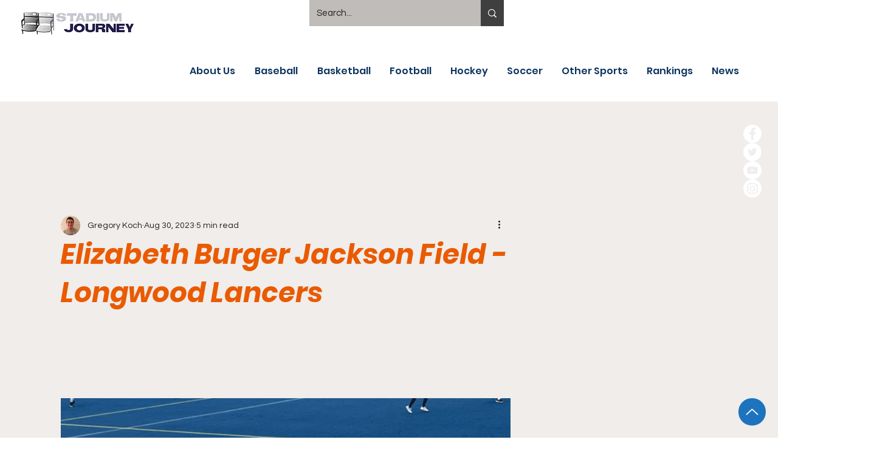

--- FILE ---
content_type: text/css; charset=utf-8
request_url: https://www.stadiumjourney.com/_serverless/pro-gallery-css-v4-server/layoutCss?ver=2&id=f721g-not-scoped&items=3384_2016_1512%7C3467_2016_1512%7C3347_2016_1512%7C3186_2016_1512%7C3502_2016_1512%7C3531_2016_1512%7C3348_2016_1512%7C3587_2016_1512%7C3408_2016_1512%7C3449_2016_1512%7C3381_2016_1512%7C3411_2016_1512%7C3479_2016_1512%7C3419_2016_1512&container=535_740_620_720&options=gallerySizeType:px%7CenableInfiniteScroll:true%7CtitlePlacement:SHOW_ON_HOVER%7CarrowsSize:23%7CthumbnailSize:120%7CgalleryLayout:3%7CisVertical:false%7CgallerySizePx:300%7CcubeType:fill%7CgalleryThumbnailsAlignment:bottom%7CthumbnailSpacings:2.5
body_size: 263
content:
#pro-gallery-f721g-not-scoped .pro-gallery-parent-container{ width: 740px !important; height: 620px !important; } #pro-gallery-f721g-not-scoped [data-hook="item-container"][data-idx="0"].gallery-item-container{opacity: 1 !important;display: block !important;transition: opacity .2s ease !important;top: 0px !important;left: 0px !important;right: auto !important;height: 493px !important;width: 740px !important;} #pro-gallery-f721g-not-scoped [data-hook="item-container"][data-idx="0"] .gallery-item-common-info-outer{height: 100% !important;} #pro-gallery-f721g-not-scoped [data-hook="item-container"][data-idx="0"] .gallery-item-common-info{height: 100% !important;width: 100% !important;} #pro-gallery-f721g-not-scoped [data-hook="item-container"][data-idx="0"] .gallery-item-wrapper{width: 740px !important;height: 493px !important;margin: 0 !important;} #pro-gallery-f721g-not-scoped [data-hook="item-container"][data-idx="0"] .gallery-item-content{width: 740px !important;height: 493px !important;margin: 0px 0px !important;opacity: 1 !important;} #pro-gallery-f721g-not-scoped [data-hook="item-container"][data-idx="0"] .gallery-item-hover{width: 740px !important;height: 493px !important;opacity: 1 !important;} #pro-gallery-f721g-not-scoped [data-hook="item-container"][data-idx="0"] .item-hover-flex-container{width: 740px !important;height: 493px !important;margin: 0px 0px !important;opacity: 1 !important;} #pro-gallery-f721g-not-scoped [data-hook="item-container"][data-idx="0"] .gallery-item-wrapper img{width: 100% !important;height: 100% !important;opacity: 1 !important;} #pro-gallery-f721g-not-scoped [data-hook="item-container"][data-idx="1"].gallery-item-container{opacity: 1 !important;display: block !important;transition: opacity .2s ease !important;top: 0px !important;left: 740px !important;right: auto !important;height: 493px !important;width: 740px !important;} #pro-gallery-f721g-not-scoped [data-hook="item-container"][data-idx="1"] .gallery-item-common-info-outer{height: 100% !important;} #pro-gallery-f721g-not-scoped [data-hook="item-container"][data-idx="1"] .gallery-item-common-info{height: 100% !important;width: 100% !important;} #pro-gallery-f721g-not-scoped [data-hook="item-container"][data-idx="1"] .gallery-item-wrapper{width: 740px !important;height: 493px !important;margin: 0 !important;} #pro-gallery-f721g-not-scoped [data-hook="item-container"][data-idx="1"] .gallery-item-content{width: 740px !important;height: 493px !important;margin: 0px 0px !important;opacity: 1 !important;} #pro-gallery-f721g-not-scoped [data-hook="item-container"][data-idx="1"] .gallery-item-hover{width: 740px !important;height: 493px !important;opacity: 1 !important;} #pro-gallery-f721g-not-scoped [data-hook="item-container"][data-idx="1"] .item-hover-flex-container{width: 740px !important;height: 493px !important;margin: 0px 0px !important;opacity: 1 !important;} #pro-gallery-f721g-not-scoped [data-hook="item-container"][data-idx="1"] .gallery-item-wrapper img{width: 100% !important;height: 100% !important;opacity: 1 !important;} #pro-gallery-f721g-not-scoped [data-hook="item-container"][data-idx="2"].gallery-item-container{opacity: 1 !important;display: block !important;transition: opacity .2s ease !important;top: 0px !important;left: 1480px !important;right: auto !important;height: 493px !important;width: 740px !important;} #pro-gallery-f721g-not-scoped [data-hook="item-container"][data-idx="2"] .gallery-item-common-info-outer{height: 100% !important;} #pro-gallery-f721g-not-scoped [data-hook="item-container"][data-idx="2"] .gallery-item-common-info{height: 100% !important;width: 100% !important;} #pro-gallery-f721g-not-scoped [data-hook="item-container"][data-idx="2"] .gallery-item-wrapper{width: 740px !important;height: 493px !important;margin: 0 !important;} #pro-gallery-f721g-not-scoped [data-hook="item-container"][data-idx="2"] .gallery-item-content{width: 740px !important;height: 493px !important;margin: 0px 0px !important;opacity: 1 !important;} #pro-gallery-f721g-not-scoped [data-hook="item-container"][data-idx="2"] .gallery-item-hover{width: 740px !important;height: 493px !important;opacity: 1 !important;} #pro-gallery-f721g-not-scoped [data-hook="item-container"][data-idx="2"] .item-hover-flex-container{width: 740px !important;height: 493px !important;margin: 0px 0px !important;opacity: 1 !important;} #pro-gallery-f721g-not-scoped [data-hook="item-container"][data-idx="2"] .gallery-item-wrapper img{width: 100% !important;height: 100% !important;opacity: 1 !important;} #pro-gallery-f721g-not-scoped [data-hook="item-container"][data-idx="3"]{display: none !important;} #pro-gallery-f721g-not-scoped [data-hook="item-container"][data-idx="4"]{display: none !important;} #pro-gallery-f721g-not-scoped [data-hook="item-container"][data-idx="5"]{display: none !important;} #pro-gallery-f721g-not-scoped [data-hook="item-container"][data-idx="6"]{display: none !important;} #pro-gallery-f721g-not-scoped [data-hook="item-container"][data-idx="7"]{display: none !important;} #pro-gallery-f721g-not-scoped [data-hook="item-container"][data-idx="8"]{display: none !important;} #pro-gallery-f721g-not-scoped [data-hook="item-container"][data-idx="9"]{display: none !important;} #pro-gallery-f721g-not-scoped [data-hook="item-container"][data-idx="10"]{display: none !important;} #pro-gallery-f721g-not-scoped [data-hook="item-container"][data-idx="11"]{display: none !important;} #pro-gallery-f721g-not-scoped [data-hook="item-container"][data-idx="12"]{display: none !important;} #pro-gallery-f721g-not-scoped [data-hook="item-container"][data-idx="13"]{display: none !important;} #pro-gallery-f721g-not-scoped .pro-gallery-prerender{height:620px !important;}#pro-gallery-f721g-not-scoped {height:620px !important; width:740px !important;}#pro-gallery-f721g-not-scoped .pro-gallery-margin-container {height:620px !important;}#pro-gallery-f721g-not-scoped .one-row:not(.thumbnails-gallery) {height:492.5px !important; width:740px !important;}#pro-gallery-f721g-not-scoped .one-row:not(.thumbnails-gallery) .gallery-horizontal-scroll {height:492.5px !important;}#pro-gallery-f721g-not-scoped .pro-gallery-parent-container:not(.gallery-slideshow) [data-hook=group-view] .item-link-wrapper::before {height:492.5px !important; width:740px !important;}#pro-gallery-f721g-not-scoped .pro-gallery-parent-container {height:620px !important; width:740px !important;}